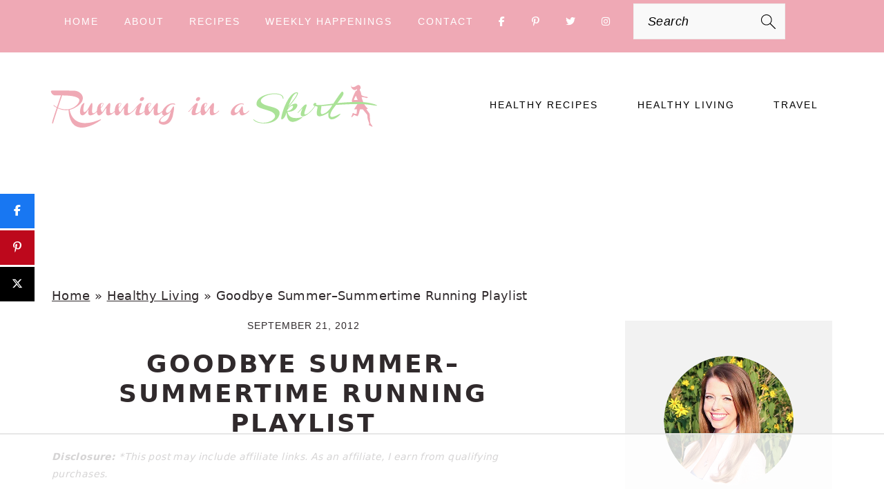

--- FILE ---
content_type: text/html
request_url: https://api.intentiq.com/profiles_engine/ProfilesEngineServlet?at=39&mi=10&dpi=936734067&pt=17&dpn=1&iiqidtype=2&iiqpcid=fb2e0477-2e0e-42f7-beaf-35af96317d41&iiqpciddate=1769009705231&pcid=4663657f-0d47-4efb-832c-d8880a45e492&idtype=3&gdpr=0&japs=false&jaesc=0&jafc=0&jaensc=0&jsver=0.33&testGroup=A&source=pbjs&ABTestingConfigurationSource=group&abtg=A&vrref=https%3A%2F%2Fwww.runninginaskirt.com
body_size: 54
content:
{"abPercentage":97,"adt":1,"ct":2,"isOptedOut":false,"data":{"eids":[]},"dbsaved":"false","ls":true,"cttl":86400000,"abTestUuid":"g_3ead27d0-eaaf-4aff-ab70-87c3bf09aafa","tc":9,"sid":2060582471}

--- FILE ---
content_type: text/html; charset=utf-8
request_url: https://www.google.com/recaptcha/api2/aframe
body_size: 267
content:
<!DOCTYPE HTML><html><head><meta http-equiv="content-type" content="text/html; charset=UTF-8"></head><body><script nonce="qkUnw6SSSTvJAOis_sDWyA">/** Anti-fraud and anti-abuse applications only. See google.com/recaptcha */ try{var clients={'sodar':'https://pagead2.googlesyndication.com/pagead/sodar?'};window.addEventListener("message",function(a){try{if(a.source===window.parent){var b=JSON.parse(a.data);var c=clients[b['id']];if(c){var d=document.createElement('img');d.src=c+b['params']+'&rc='+(localStorage.getItem("rc::a")?sessionStorage.getItem("rc::b"):"");window.document.body.appendChild(d);sessionStorage.setItem("rc::e",parseInt(sessionStorage.getItem("rc::e")||0)+1);localStorage.setItem("rc::h",'1769009725513');}}}catch(b){}});window.parent.postMessage("_grecaptcha_ready", "*");}catch(b){}</script></body></html>

--- FILE ---
content_type: text/plain
request_url: https://rtb.openx.net/openrtbb/prebidjs
body_size: -226
content:
{"id":"2226fb89-eb2d-451f-8a30-f58ba803b9bb","nbr":0}

--- FILE ---
content_type: text/plain
request_url: https://rtb.openx.net/openrtbb/prebidjs
body_size: -226
content:
{"id":"cb08017f-2e41-4f7d-94b1-1576d156549b","nbr":0}

--- FILE ---
content_type: text/plain
request_url: https://rtb.openx.net/openrtbb/prebidjs
body_size: -226
content:
{"id":"4291b532-32aa-4b6a-be84-7913640de49f","nbr":0}

--- FILE ---
content_type: text/plain
request_url: https://rtb.openx.net/openrtbb/prebidjs
body_size: -84
content:
{"id":"5df6a3c2-77d4-4048-aef9-c972fe3138f8","nbr":0}

--- FILE ---
content_type: text/plain
request_url: https://rtb.openx.net/openrtbb/prebidjs
body_size: -226
content:
{"id":"888f7b17-4edd-4fdc-b34b-c2dbdafc587f","nbr":0}

--- FILE ---
content_type: text/plain
request_url: https://rtb.openx.net/openrtbb/prebidjs
body_size: -226
content:
{"id":"6780f629-2da1-44b1-9546-a11c21e9a0bd","nbr":0}

--- FILE ---
content_type: text/plain
request_url: https://rtb.openx.net/openrtbb/prebidjs
body_size: -226
content:
{"id":"106112fa-b8dd-4798-8d73-da0dd8cfcb40","nbr":0}

--- FILE ---
content_type: text/plain
request_url: https://rtb.openx.net/openrtbb/prebidjs
body_size: -226
content:
{"id":"3c111bc7-e0a9-4e4b-a066-6061e23f950e","nbr":0}

--- FILE ---
content_type: text/plain
request_url: https://rtb.openx.net/openrtbb/prebidjs
body_size: -226
content:
{"id":"8a8c4d53-b5bb-4eaf-9768-3fa087162b03","nbr":0}

--- FILE ---
content_type: text/plain
request_url: https://rtb.openx.net/openrtbb/prebidjs
body_size: -226
content:
{"id":"920c4905-9a9f-43b5-9310-e58265f8a444","nbr":0}

--- FILE ---
content_type: text/plain
request_url: https://rtb.openx.net/openrtbb/prebidjs
body_size: -226
content:
{"id":"228819e3-eef3-4ab1-b066-2a2422b79c13","nbr":0}

--- FILE ---
content_type: text/plain; charset=UTF-8
request_url: https://at.teads.tv/fpc?analytics_tag_id=PUB_17002&tfpvi=&gdpr_consent=&gdpr_status=22&gdpr_reason=220&ccpa_consent=&sv=prebid-v1
body_size: 52
content:
NDVjNTdiYzUtOTllNS00Y2UwLTk2NTYtOWJiMDNlZTViYTY2Izgw

--- FILE ---
content_type: text/plain
request_url: https://rtb.openx.net/openrtbb/prebidjs
body_size: -226
content:
{"id":"978ff4f6-8d70-4909-9cb2-46a755483e4f","nbr":0}

--- FILE ---
content_type: text/plain
request_url: https://rtb.openx.net/openrtbb/prebidjs
body_size: -226
content:
{"id":"051bf975-a0fc-4098-89ba-08e0dd461714","nbr":0}

--- FILE ---
content_type: text/plain
request_url: https://rtb.openx.net/openrtbb/prebidjs
body_size: -226
content:
{"id":"f6eb3e76-c5d1-4eb5-9816-cc914449ce3b","nbr":0}

--- FILE ---
content_type: text/plain
request_url: https://rtb.openx.net/openrtbb/prebidjs
body_size: -226
content:
{"id":"95ec2a82-71d6-457a-ae5b-01f3b6561ba5","nbr":0}

--- FILE ---
content_type: text/plain
request_url: https://rtb.openx.net/openrtbb/prebidjs
body_size: -226
content:
{"id":"4472962a-21c6-4045-9a55-27d65a57ed6e","nbr":0}